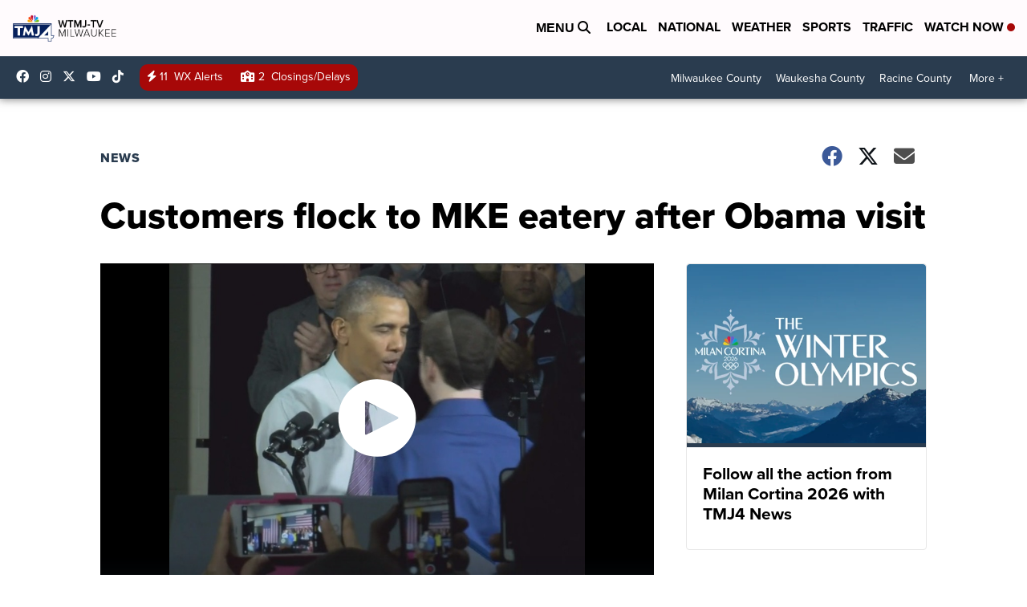

--- FILE ---
content_type: application/javascript; charset=utf-8
request_url: https://fundingchoicesmessages.google.com/f/AGSKWxVM8O4rMAkzMAY_kWVlFM3gwhdp1770r9LeSNXooS9izRhh45j5Te0cNEspt8vG3NxwzBBgf1VKKmMHNSuyySEq1CzwT3BPIeOIVaI9eQpzuCyzWWn-7wedLtoMMofj_SLL2TfiqkoTDGzJK8V3mYIvsp4NCGOAlyA2yKxtj8naj7IXpYxSvZXKek-a/_/120ad.-120x60.-advertisement-icon._ad-125x125./adforgame728x90_
body_size: -1291
content:
window['d2e8a0c2-7867-4fff-a2ab-f4728355f79f'] = true;